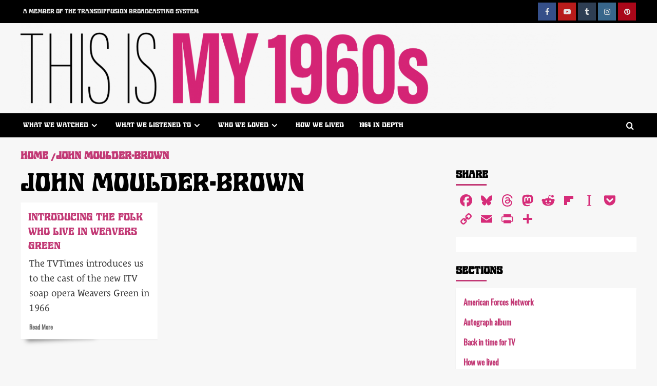

--- FILE ---
content_type: text/html; charset=UTF-8
request_url: https://my1960s.com/tag/john-moulder-brown/
body_size: 17301
content:
<!doctype html>
<html lang="en-GB">
<head>
<meta charset="UTF-8">
<meta name="viewport" content="width=device-width, initial-scale=1">
<link rel="profile" href="https://gmpg.org/xfn/11">
<meta name='robots' content='index, follow, max-image-preview:large, max-snippet:-1, max-video-preview:-1' />
<style>img:is([sizes="auto" i], [sizes^="auto," i]) { contain-intrinsic-size: 3000px 1500px }</style>
<link rel='preload' href='https://fonts.googleapis.com/css?family=Source%2BSans%2BPro%3A400%2C700%7CLato%3A400%2C700&#038;subset=latin&#038;display=swap' as='style' onload="this.onload=null;this.rel='stylesheet'" type='text/css' media='all' crossorigin='anonymous'>
<link rel='preconnect' href='https://fonts.googleapis.com' crossorigin='anonymous'>
<link rel='preconnect' href='https://fonts.gstatic.com' crossorigin='anonymous'>
<!-- This site is optimized with the Yoast SEO plugin v26.4 - https://yoast.com/wordpress/plugins/seo/ -->
<title>John Moulder-Brown Archives - THIS IS MY 1960s from Transdiffusion</title>
<link rel="canonical" href="https://my1960s.com/tag/john-moulder-brown/" />
<meta property="og:locale" content="en_GB" />
<meta property="og:type" content="article" />
<meta property="og:title" content="John Moulder-Brown Archives - THIS IS MY 1960s from Transdiffusion" />
<meta property="og:url" content="https://my1960s.com/tag/john-moulder-brown/" />
<meta property="og:site_name" content="THIS IS MY 1960s from Transdiffusion" />
<meta property="og:image" content="https://my1960s.com/wp-content/uploads/2023/03/fallback-this-is-my1960s.jpg" />
<meta property="og:image:width" content="1200" />
<meta property="og:image:height" content="675" />
<meta property="og:image:type" content="image/jpeg" />
<meta name="twitter:card" content="summary_large_image" />
<meta name="twitter:site" content="@transdiffusion" />
<script type="application/ld+json" class="yoast-schema-graph">{"@context":"https://schema.org","@graph":[{"@type":"CollectionPage","@id":"https://my1960s.com/tag/john-moulder-brown/","url":"https://my1960s.com/tag/john-moulder-brown/","name":"John Moulder-Brown Archives - THIS IS MY 1960s from Transdiffusion","isPartOf":{"@id":"https://my1960s.com/#website"},"primaryImageOfPage":{"@id":"https://my1960s.com/tag/john-moulder-brown/#primaryimage"},"image":{"@id":"https://my1960s.com/tag/john-moulder-brown/#primaryimage"},"thumbnailUrl":"https://my1960s.com/wp-content/uploads/2018/02/plug-weaversgreen.jpg","breadcrumb":{"@id":"https://my1960s.com/tag/john-moulder-brown/#breadcrumb"},"inLanguage":"en-GB"},{"@type":"ImageObject","inLanguage":"en-GB","@id":"https://my1960s.com/tag/john-moulder-brown/#primaryimage","url":"https://my1960s.com/wp-content/uploads/2018/02/plug-weaversgreen.jpg","contentUrl":"https://my1960s.com/wp-content/uploads/2018/02/plug-weaversgreen.jpg","width":1170,"height":614},{"@type":"BreadcrumbList","@id":"https://my1960s.com/tag/john-moulder-brown/#breadcrumb","itemListElement":[{"@type":"ListItem","position":1,"name":"Home","item":"https://my1960s.com/"},{"@type":"ListItem","position":2,"name":"John Moulder-Brown"}]},{"@type":"WebSite","@id":"https://my1960s.com/#website","url":"https://my1960s.com/","name":"THIS IS MY 1960s from Transdiffusion","description":"We grew up in the sixties and loved every minute of it!","publisher":{"@id":"https://my1960s.com/#organization"},"potentialAction":[{"@type":"SearchAction","target":{"@type":"EntryPoint","urlTemplate":"https://my1960s.com/?s={search_term_string}"},"query-input":{"@type":"PropertyValueSpecification","valueRequired":true,"valueName":"search_term_string"}}],"inLanguage":"en-GB"},{"@type":"Organization","@id":"https://my1960s.com/#organization","name":"Transdiffusion Broadcasting System","alternateName":"TBS","url":"https://my1960s.com/","logo":{"@type":"ImageObject","inLanguage":"en-GB","@id":"https://my1960s.com/#/schema/logo/image/","url":"https://i0.wp.com/my1960s.com/wp-content/uploads/2023/03/thisistransdiffusion.png?fit=512%2C512","contentUrl":"https://i0.wp.com/my1960s.com/wp-content/uploads/2023/03/thisistransdiffusion.png?fit=512%2C512","width":512,"height":512,"caption":"Transdiffusion Broadcasting System"},"image":{"@id":"https://my1960s.com/#/schema/logo/image/"},"sameAs":["https://www.facebook.com/transdiffusion","https://x.com/transdiffusion","https://www.instagram.com/transdiffusion/","https://www.pinterest.com/transdiffusion/","http://www.youtube.com/user/transdiffusion"]}]}</script>
<!-- / Yoast SEO plugin. -->
<link rel='dns-prefetch' href='//static.addtoany.com' />
<link rel='dns-prefetch' href='//fonts.googleapis.com' />
<link rel='preconnect' href='https://fonts.googleapis.com' />
<link rel='preconnect' href='https://fonts.gstatic.com' />
<link rel="alternate" type="application/rss+xml" title="THIS IS MY 1960s from Transdiffusion &raquo; Feed" href="https://my1960s.com/feed/" />
<link rel="alternate" type="application/rss+xml" title="THIS IS MY 1960s from Transdiffusion &raquo; Comments Feed" href="https://my1960s.com/comments/feed/" />
<link rel="alternate" type="application/rss+xml" title="THIS IS MY 1960s from Transdiffusion &raquo; John Moulder-Brown Tag Feed" href="https://my1960s.com/tag/john-moulder-brown/feed/" />
<!-- <link rel='stylesheet' id='wp-block-library-css' href='https://my1960s.com/wp-includes/css/dist/block-library/style.min.css?ver=6.8.3' type='text/css' media='all' /> -->
<link rel="stylesheet" type="text/css" href="//my1960s.com/wp-content/cache/wpfc-minified/d3ua6lq1/c4x5l.css" media="all"/>
<style id='wp-block-library-theme-inline-css' type='text/css'>
.wp-block-audio :where(figcaption){color:#555;font-size:13px;text-align:center}.is-dark-theme .wp-block-audio :where(figcaption){color:#ffffffa6}.wp-block-audio{margin:0 0 1em}.wp-block-code{border:1px solid #ccc;border-radius:4px;font-family:Menlo,Consolas,monaco,monospace;padding:.8em 1em}.wp-block-embed :where(figcaption){color:#555;font-size:13px;text-align:center}.is-dark-theme .wp-block-embed :where(figcaption){color:#ffffffa6}.wp-block-embed{margin:0 0 1em}.blocks-gallery-caption{color:#555;font-size:13px;text-align:center}.is-dark-theme .blocks-gallery-caption{color:#ffffffa6}:root :where(.wp-block-image figcaption){color:#555;font-size:13px;text-align:center}.is-dark-theme :root :where(.wp-block-image figcaption){color:#ffffffa6}.wp-block-image{margin:0 0 1em}.wp-block-pullquote{border-bottom:4px solid;border-top:4px solid;color:currentColor;margin-bottom:1.75em}.wp-block-pullquote cite,.wp-block-pullquote footer,.wp-block-pullquote__citation{color:currentColor;font-size:.8125em;font-style:normal;text-transform:uppercase}.wp-block-quote{border-left:.25em solid;margin:0 0 1.75em;padding-left:1em}.wp-block-quote cite,.wp-block-quote footer{color:currentColor;font-size:.8125em;font-style:normal;position:relative}.wp-block-quote:where(.has-text-align-right){border-left:none;border-right:.25em solid;padding-left:0;padding-right:1em}.wp-block-quote:where(.has-text-align-center){border:none;padding-left:0}.wp-block-quote.is-large,.wp-block-quote.is-style-large,.wp-block-quote:where(.is-style-plain){border:none}.wp-block-search .wp-block-search__label{font-weight:700}.wp-block-search__button{border:1px solid #ccc;padding:.375em .625em}:where(.wp-block-group.has-background){padding:1.25em 2.375em}.wp-block-separator.has-css-opacity{opacity:.4}.wp-block-separator{border:none;border-bottom:2px solid;margin-left:auto;margin-right:auto}.wp-block-separator.has-alpha-channel-opacity{opacity:1}.wp-block-separator:not(.is-style-wide):not(.is-style-dots){width:100px}.wp-block-separator.has-background:not(.is-style-dots){border-bottom:none;height:1px}.wp-block-separator.has-background:not(.is-style-wide):not(.is-style-dots){height:2px}.wp-block-table{margin:0 0 1em}.wp-block-table td,.wp-block-table th{word-break:normal}.wp-block-table :where(figcaption){color:#555;font-size:13px;text-align:center}.is-dark-theme .wp-block-table :where(figcaption){color:#ffffffa6}.wp-block-video :where(figcaption){color:#555;font-size:13px;text-align:center}.is-dark-theme .wp-block-video :where(figcaption){color:#ffffffa6}.wp-block-video{margin:0 0 1em}:root :where(.wp-block-template-part.has-background){margin-bottom:0;margin-top:0;padding:1.25em 2.375em}
</style>
<style id='global-styles-inline-css' type='text/css'>
:root{--wp--preset--aspect-ratio--square: 1;--wp--preset--aspect-ratio--4-3: 4/3;--wp--preset--aspect-ratio--3-4: 3/4;--wp--preset--aspect-ratio--3-2: 3/2;--wp--preset--aspect-ratio--2-3: 2/3;--wp--preset--aspect-ratio--16-9: 16/9;--wp--preset--aspect-ratio--9-16: 9/16;--wp--preset--color--black: #000000;--wp--preset--color--cyan-bluish-gray: #abb8c3;--wp--preset--color--white: #ffffff;--wp--preset--color--pale-pink: #f78da7;--wp--preset--color--vivid-red: #cf2e2e;--wp--preset--color--luminous-vivid-orange: #ff6900;--wp--preset--color--luminous-vivid-amber: #fcb900;--wp--preset--color--light-green-cyan: #7bdcb5;--wp--preset--color--vivid-green-cyan: #00d084;--wp--preset--color--pale-cyan-blue: #8ed1fc;--wp--preset--color--vivid-cyan-blue: #0693e3;--wp--preset--color--vivid-purple: #9b51e0;--wp--preset--gradient--vivid-cyan-blue-to-vivid-purple: linear-gradient(135deg,rgba(6,147,227,1) 0%,rgb(155,81,224) 100%);--wp--preset--gradient--light-green-cyan-to-vivid-green-cyan: linear-gradient(135deg,rgb(122,220,180) 0%,rgb(0,208,130) 100%);--wp--preset--gradient--luminous-vivid-amber-to-luminous-vivid-orange: linear-gradient(135deg,rgba(252,185,0,1) 0%,rgba(255,105,0,1) 100%);--wp--preset--gradient--luminous-vivid-orange-to-vivid-red: linear-gradient(135deg,rgba(255,105,0,1) 0%,rgb(207,46,46) 100%);--wp--preset--gradient--very-light-gray-to-cyan-bluish-gray: linear-gradient(135deg,rgb(238,238,238) 0%,rgb(169,184,195) 100%);--wp--preset--gradient--cool-to-warm-spectrum: linear-gradient(135deg,rgb(74,234,220) 0%,rgb(151,120,209) 20%,rgb(207,42,186) 40%,rgb(238,44,130) 60%,rgb(251,105,98) 80%,rgb(254,248,76) 100%);--wp--preset--gradient--blush-light-purple: linear-gradient(135deg,rgb(255,206,236) 0%,rgb(152,150,240) 100%);--wp--preset--gradient--blush-bordeaux: linear-gradient(135deg,rgb(254,205,165) 0%,rgb(254,45,45) 50%,rgb(107,0,62) 100%);--wp--preset--gradient--luminous-dusk: linear-gradient(135deg,rgb(255,203,112) 0%,rgb(199,81,192) 50%,rgb(65,88,208) 100%);--wp--preset--gradient--pale-ocean: linear-gradient(135deg,rgb(255,245,203) 0%,rgb(182,227,212) 50%,rgb(51,167,181) 100%);--wp--preset--gradient--electric-grass: linear-gradient(135deg,rgb(202,248,128) 0%,rgb(113,206,126) 100%);--wp--preset--gradient--midnight: linear-gradient(135deg,rgb(2,3,129) 0%,rgb(40,116,252) 100%);--wp--preset--font-size--small: 13px;--wp--preset--font-size--medium: 20px;--wp--preset--font-size--large: 36px;--wp--preset--font-size--x-large: 42px;--wp--preset--spacing--20: 0.44rem;--wp--preset--spacing--30: 0.67rem;--wp--preset--spacing--40: 1rem;--wp--preset--spacing--50: 1.5rem;--wp--preset--spacing--60: 2.25rem;--wp--preset--spacing--70: 3.38rem;--wp--preset--spacing--80: 5.06rem;--wp--preset--shadow--natural: 6px 6px 9px rgba(0, 0, 0, 0.2);--wp--preset--shadow--deep: 12px 12px 50px rgba(0, 0, 0, 0.4);--wp--preset--shadow--sharp: 6px 6px 0px rgba(0, 0, 0, 0.2);--wp--preset--shadow--outlined: 6px 6px 0px -3px rgba(255, 255, 255, 1), 6px 6px rgba(0, 0, 0, 1);--wp--preset--shadow--crisp: 6px 6px 0px rgba(0, 0, 0, 1);}:root { --wp--style--global--content-size: 740px;--wp--style--global--wide-size: 1200px; }:where(body) { margin: 0; }.wp-site-blocks > .alignleft { float: left; margin-right: 2em; }.wp-site-blocks > .alignright { float: right; margin-left: 2em; }.wp-site-blocks > .aligncenter { justify-content: center; margin-left: auto; margin-right: auto; }:where(.wp-site-blocks) > * { margin-block-start: 24px; margin-block-end: 0; }:where(.wp-site-blocks) > :first-child { margin-block-start: 0; }:where(.wp-site-blocks) > :last-child { margin-block-end: 0; }:root { --wp--style--block-gap: 24px; }:root :where(.is-layout-flow) > :first-child{margin-block-start: 0;}:root :where(.is-layout-flow) > :last-child{margin-block-end: 0;}:root :where(.is-layout-flow) > *{margin-block-start: 24px;margin-block-end: 0;}:root :where(.is-layout-constrained) > :first-child{margin-block-start: 0;}:root :where(.is-layout-constrained) > :last-child{margin-block-end: 0;}:root :where(.is-layout-constrained) > *{margin-block-start: 24px;margin-block-end: 0;}:root :where(.is-layout-flex){gap: 24px;}:root :where(.is-layout-grid){gap: 24px;}.is-layout-flow > .alignleft{float: left;margin-inline-start: 0;margin-inline-end: 2em;}.is-layout-flow > .alignright{float: right;margin-inline-start: 2em;margin-inline-end: 0;}.is-layout-flow > .aligncenter{margin-left: auto !important;margin-right: auto !important;}.is-layout-constrained > .alignleft{float: left;margin-inline-start: 0;margin-inline-end: 2em;}.is-layout-constrained > .alignright{float: right;margin-inline-start: 2em;margin-inline-end: 0;}.is-layout-constrained > .aligncenter{margin-left: auto !important;margin-right: auto !important;}.is-layout-constrained > :where(:not(.alignleft):not(.alignright):not(.alignfull)){max-width: var(--wp--style--global--content-size);margin-left: auto !important;margin-right: auto !important;}.is-layout-constrained > .alignwide{max-width: var(--wp--style--global--wide-size);}body .is-layout-flex{display: flex;}.is-layout-flex{flex-wrap: wrap;align-items: center;}.is-layout-flex > :is(*, div){margin: 0;}body .is-layout-grid{display: grid;}.is-layout-grid > :is(*, div){margin: 0;}body{padding-top: 0px;padding-right: 0px;padding-bottom: 0px;padding-left: 0px;}a:where(:not(.wp-element-button)){text-decoration: none;}:root :where(.wp-element-button, .wp-block-button__link){background-color: #32373c;border-width: 0;color: #fff;font-family: inherit;font-size: inherit;line-height: inherit;padding: calc(0.667em + 2px) calc(1.333em + 2px);text-decoration: none;}.has-black-color{color: var(--wp--preset--color--black) !important;}.has-cyan-bluish-gray-color{color: var(--wp--preset--color--cyan-bluish-gray) !important;}.has-white-color{color: var(--wp--preset--color--white) !important;}.has-pale-pink-color{color: var(--wp--preset--color--pale-pink) !important;}.has-vivid-red-color{color: var(--wp--preset--color--vivid-red) !important;}.has-luminous-vivid-orange-color{color: var(--wp--preset--color--luminous-vivid-orange) !important;}.has-luminous-vivid-amber-color{color: var(--wp--preset--color--luminous-vivid-amber) !important;}.has-light-green-cyan-color{color: var(--wp--preset--color--light-green-cyan) !important;}.has-vivid-green-cyan-color{color: var(--wp--preset--color--vivid-green-cyan) !important;}.has-pale-cyan-blue-color{color: var(--wp--preset--color--pale-cyan-blue) !important;}.has-vivid-cyan-blue-color{color: var(--wp--preset--color--vivid-cyan-blue) !important;}.has-vivid-purple-color{color: var(--wp--preset--color--vivid-purple) !important;}.has-black-background-color{background-color: var(--wp--preset--color--black) !important;}.has-cyan-bluish-gray-background-color{background-color: var(--wp--preset--color--cyan-bluish-gray) !important;}.has-white-background-color{background-color: var(--wp--preset--color--white) !important;}.has-pale-pink-background-color{background-color: var(--wp--preset--color--pale-pink) !important;}.has-vivid-red-background-color{background-color: var(--wp--preset--color--vivid-red) !important;}.has-luminous-vivid-orange-background-color{background-color: var(--wp--preset--color--luminous-vivid-orange) !important;}.has-luminous-vivid-amber-background-color{background-color: var(--wp--preset--color--luminous-vivid-amber) !important;}.has-light-green-cyan-background-color{background-color: var(--wp--preset--color--light-green-cyan) !important;}.has-vivid-green-cyan-background-color{background-color: var(--wp--preset--color--vivid-green-cyan) !important;}.has-pale-cyan-blue-background-color{background-color: var(--wp--preset--color--pale-cyan-blue) !important;}.has-vivid-cyan-blue-background-color{background-color: var(--wp--preset--color--vivid-cyan-blue) !important;}.has-vivid-purple-background-color{background-color: var(--wp--preset--color--vivid-purple) !important;}.has-black-border-color{border-color: var(--wp--preset--color--black) !important;}.has-cyan-bluish-gray-border-color{border-color: var(--wp--preset--color--cyan-bluish-gray) !important;}.has-white-border-color{border-color: var(--wp--preset--color--white) !important;}.has-pale-pink-border-color{border-color: var(--wp--preset--color--pale-pink) !important;}.has-vivid-red-border-color{border-color: var(--wp--preset--color--vivid-red) !important;}.has-luminous-vivid-orange-border-color{border-color: var(--wp--preset--color--luminous-vivid-orange) !important;}.has-luminous-vivid-amber-border-color{border-color: var(--wp--preset--color--luminous-vivid-amber) !important;}.has-light-green-cyan-border-color{border-color: var(--wp--preset--color--light-green-cyan) !important;}.has-vivid-green-cyan-border-color{border-color: var(--wp--preset--color--vivid-green-cyan) !important;}.has-pale-cyan-blue-border-color{border-color: var(--wp--preset--color--pale-cyan-blue) !important;}.has-vivid-cyan-blue-border-color{border-color: var(--wp--preset--color--vivid-cyan-blue) !important;}.has-vivid-purple-border-color{border-color: var(--wp--preset--color--vivid-purple) !important;}.has-vivid-cyan-blue-to-vivid-purple-gradient-background{background: var(--wp--preset--gradient--vivid-cyan-blue-to-vivid-purple) !important;}.has-light-green-cyan-to-vivid-green-cyan-gradient-background{background: var(--wp--preset--gradient--light-green-cyan-to-vivid-green-cyan) !important;}.has-luminous-vivid-amber-to-luminous-vivid-orange-gradient-background{background: var(--wp--preset--gradient--luminous-vivid-amber-to-luminous-vivid-orange) !important;}.has-luminous-vivid-orange-to-vivid-red-gradient-background{background: var(--wp--preset--gradient--luminous-vivid-orange-to-vivid-red) !important;}.has-very-light-gray-to-cyan-bluish-gray-gradient-background{background: var(--wp--preset--gradient--very-light-gray-to-cyan-bluish-gray) !important;}.has-cool-to-warm-spectrum-gradient-background{background: var(--wp--preset--gradient--cool-to-warm-spectrum) !important;}.has-blush-light-purple-gradient-background{background: var(--wp--preset--gradient--blush-light-purple) !important;}.has-blush-bordeaux-gradient-background{background: var(--wp--preset--gradient--blush-bordeaux) !important;}.has-luminous-dusk-gradient-background{background: var(--wp--preset--gradient--luminous-dusk) !important;}.has-pale-ocean-gradient-background{background: var(--wp--preset--gradient--pale-ocean) !important;}.has-electric-grass-gradient-background{background: var(--wp--preset--gradient--electric-grass) !important;}.has-midnight-gradient-background{background: var(--wp--preset--gradient--midnight) !important;}.has-small-font-size{font-size: var(--wp--preset--font-size--small) !important;}.has-medium-font-size{font-size: var(--wp--preset--font-size--medium) !important;}.has-large-font-size{font-size: var(--wp--preset--font-size--large) !important;}.has-x-large-font-size{font-size: var(--wp--preset--font-size--x-large) !important;}
:root :where(.wp-block-pullquote){font-size: 1.5em;line-height: 1.6;}
</style>
<!-- <link rel='stylesheet' id='wpa-css-css' href='https://my1960s.com/wp-content/plugins/honeypot/includes/css/wpa.css?ver=2.3.04' type='text/css' media='all' /> -->
<!-- <link rel='stylesheet' id='same-category-posts-css' href='https://my1960s.com/wp-content/plugins/same-category-posts/same-category-posts.css?ver=6.8.3' type='text/css' media='all' /> -->
<link rel="stylesheet" type="text/css" href="//my1960s.com/wp-content/cache/wpfc-minified/8adahptz/c4x5l.css" media="all"/>
<link rel='stylesheet' id='covernews-google-fonts-css' href='https://fonts.googleapis.com/css?family=Source%2BSans%2BPro%3A400%2C700%7CLato%3A400%2C700&#038;subset=latin&#038;display=swap' type='text/css' media='all' />
<!-- <link rel='stylesheet' id='covernews-icons-css' href='https://my1960s.com/wp-content/themes/covernews/assets/icons/style.css?ver=6.8.3' type='text/css' media='all' /> -->
<!-- <link rel='stylesheet' id='bootstrap-css' href='https://my1960s.com/wp-content/themes/covernews/assets/bootstrap/css/bootstrap.min.css?ver=6.8.3' type='text/css' media='all' /> -->
<!-- <link rel='stylesheet' id='covernews-style-css' href='https://my1960s.com/wp-content/themes/covernews/style.min.css?ver=5.5.5' type='text/css' media='all' /> -->
<!-- <link rel='stylesheet' id='dflip-style-css' href='https://my1960s.com/wp-content/plugins/3d-flipbook-dflip-lite/assets/css/dflip.min.css?ver=2.4.20' type='text/css' media='all' /> -->
<!-- <link rel='stylesheet' id='slb_core-css' href='https://my1960s.com/wp-content/plugins/simple-lightbox/client/css/app.css?ver=2.9.4' type='text/css' media='all' /> -->
<!-- <link rel='stylesheet' id='addtoany-css' href='https://my1960s.com/wp-content/plugins/add-to-any/addtoany.min.css?ver=1.16' type='text/css' media='all' /> -->
<link rel="stylesheet" type="text/css" href="//my1960s.com/wp-content/cache/wpfc-minified/6vol76fl/c4x5l.css" media="all"/>
<style id='addtoany-inline-css' type='text/css'>
@media screen and (max-width:1400px){
.a2a_floating_style.a2a_vertical_style{display:none;}
}
</style>
<script type="text/javascript" id="addtoany-core-js-before">
/* <![CDATA[ */
window.a2a_config=window.a2a_config||{};a2a_config.callbacks=[];a2a_config.overlays=[];a2a_config.templates={};a2a_localize = {
Share: "Share",
Save: "Save",
Subscribe: "Subscribe",
Email: "Email",
Bookmark: "Bookmark",
ShowAll: "Show All",
ShowLess: "Show less",
FindServices: "Find service(s)",
FindAnyServiceToAddTo: "Instantly find any service to add to",
PoweredBy: "Powered by",
ShareViaEmail: "Share via email",
SubscribeViaEmail: "Subscribe via email",
BookmarkInYourBrowser: "Bookmark in your browser",
BookmarkInstructions: "Press Ctrl+D or \u2318+D to bookmark this page",
AddToYourFavorites: "Add to your favourites",
SendFromWebOrProgram: "Send from any email address or email program",
EmailProgram: "Email program",
More: "More&#8230;",
ThanksForSharing: "Thanks for sharing!",
ThanksForFollowing: "Thanks for following!"
};
a2a_config.callbacks.push({ready: function(){var d=document;function a(){var c,e=d.createElement("div");e.innerHTML="<div class=\"a2a_kit a2a_kit_size_32 a2a_floating_style a2a_vertical_style\" data-a2a-scroll-show=\"800,200\" style=\"margin-left:-75px;top:125px;background-color:transparent;\"><a class=\"a2a_button_facebook\"><\/a><a class=\"a2a_button_bluesky\"><\/a><a class=\"a2a_button_threads\"><\/a><a class=\"a2a_button_mastodon\"><\/a><a class=\"a2a_button_reddit\"><\/a><a class=\"a2a_button_flipboard\"><\/a><a class=\"a2a_button_instapaper\"><\/a><a class=\"a2a_button_pocket\"><\/a><a class=\"a2a_button_copy_link\"><\/a><a class=\"a2a_button_email\"><\/a><a class=\"a2a_button_printfriendly\"><\/a><a class=\"a2a_dd addtoany_share_save addtoany_share\" href=\"https:\/\/www.addtoany.com\/share\"><\/a><\/div>";c=d.querySelector(".entry-content");if(c)c.appendChild(e.firstChild);a2a.init("page");}if("loading"!==d.readyState)a();else d.addEventListener("DOMContentLoaded",a,false);}});
a2a_config.callbacks.push({ready:function(){document.querySelectorAll(".a2a_s_undefined").forEach(function(emptyIcon){emptyIcon.parentElement.style.display="none";})}});
a2a_config.icon_color="transparent,#d62c79";
/* ]]> */
</script>
<script type="text/javascript" defer src="https://static.addtoany.com/menu/page.js" id="addtoany-core-js"></script>
<script src='//my1960s.com/wp-content/cache/wpfc-minified/kl36izeb/c4x5l.js' type="text/javascript"></script>
<!-- <script type="text/javascript" src="https://my1960s.com/wp-includes/js/jquery/jquery.min.js?ver=3.7.1" id="jquery-core-js"></script> -->
<!-- <script type="text/javascript" src="https://my1960s.com/wp-includes/js/jquery/jquery-migrate.min.js?ver=3.4.1" id="jquery-migrate-js"></script> -->
<!-- <script type="text/javascript" defer src="https://my1960s.com/wp-content/plugins/add-to-any/addtoany.min.js?ver=1.1" id="addtoany-jquery-js"></script> -->
<link rel="https://api.w.org/" href="https://my1960s.com/wp-json/" /><link rel="alternate" title="JSON" type="application/json" href="https://my1960s.com/wp-json/wp/v2/tags/305" /><link rel="EditURI" type="application/rsd+xml" title="RSD" href="https://my1960s.com/xmlrpc.php?rsd" />
<meta name="generator" content="WordPress 6.8.3" />
<style type="text/css">
.site-title,
.site-description {
position: absolute;
clip: rect(1px, 1px, 1px, 1px);
display: none;
}
.elementor-template-full-width .elementor-section.elementor-section-full_width > .elementor-container,
.elementor-template-full-width .elementor-section.elementor-section-boxed > .elementor-container{
max-width: 1200px;
}
@media (min-width: 1600px){
.elementor-template-full-width .elementor-section.elementor-section-full_width > .elementor-container,
.elementor-template-full-width .elementor-section.elementor-section-boxed > .elementor-container{
max-width: 1600px;
}
}
.align-content-left .elementor-section-stretched,
.align-content-right .elementor-section-stretched {
max-width: 100%;
left: 0 !important;
}
</style>
<link rel="icon" href="https://my1960s.com/wp-content/uploads/2021/07/cropped-my60-favicon-32x32.png" sizes="32x32" />
<link rel="icon" href="https://my1960s.com/wp-content/uploads/2021/07/cropped-my60-favicon-192x192.png" sizes="192x192" />
<link rel="apple-touch-icon" href="https://my1960s.com/wp-content/uploads/2021/07/cropped-my60-favicon-180x180.png" />
<meta name="msapplication-TileImage" content="https://my1960s.com/wp-content/uploads/2021/07/cropped-my60-favicon-270x270.png" />
<style type="text/css" id="wp-custom-css">
@import url("https://use.typekit.net/wod0tfa.css");
/* Global settings */
.entry-content {hyphens: none;}
.edit-link {display:none;}
.nav-previous {display:none;}
.nav-next {display:none;}
h1 {text-align:left !important;}
#csbwfs-st {display:none;}
.nav-links {display:none;}
.search-submit {background-color:#C23975 !important;}
#scroll-up {background-color:#C23975 !important;} 
p {font-family: lemonde-courrier, serif !important; font-size:14pt;}
.site-branding {width:83vw !important;}
.theChampSharingArrow, .theChampPullOut {display:none;}
.author-links {text-transform: uppercase;} 
.posts-date::before {content:"Published by us on" !important;}
.fa-clock::before {content:""}
.posts-author a {margin-left:10px;}
.source {text-align:right;font-family: oswald, sans-serif !important; font-weight: 700 !important;}
.source::before {content:"➽  ";}
.headline {font-family: ars-nova, serif !important; font-weight: 400; font-size:20pt; text-transform: uppercase;letter-spacing: 0.05em;}
.entry-content li {font-family: "lemonde-courrier", serif !important; font-size:14pt;}
/* Header area */
.masthead-banner {padding-top:0px; padding-bottom:3px;}
h1, h2, h3, h4, h5 {font-family: "ars-nova", serif !important; font-weight: 400; text-transform: uppercase;}
.top-masthead {background-color:black !important;}
#top-menu a {font-family: "ars-nova", serif !important; font-weight: 400 !important; text-transform: uppercase; margin-left:5px;font-size:9pt !important;}
nav#site-navigation {background-color:black !important; margin-top:-3px !important;}
#primary-menu a {font-family: "ars-nova", serif !important; font-weight: 400 !important; text-transform: uppercase; margin-left:5px;font-size:10pt !important;}
/* Force into house colours */ 
.primary-color {background-color:#C23975 !important;}
.header-after::after {background:#C23975 !important}
.widget-title span::after {background:#C23975 !important;}
.secondary-footer {background:#C23975 !important;}
.figure-categories .cat-links a.covernews-categories {background:#C23975 !important;}
h3.related-title::before {background:#C23975 !important;}
/* Front page */  
.fp-cat {font-size:40pt !important;}
.fp-cat a {text-decoration:none !important; color:#C23975 !important;}
.fp-cat::before {content:"⏺ ";}
.header-after {font-size:30pt !important;}
.figure-categories {display:none;}
.posts-slider {margin-top:25px;}
.posts-carousel {margin-top:25px;}
.textwidget {padding-top:50px !important; padding-bottom:10px;}
.textwidget a {font-family: "ars-nova", serif !important;}
.exclusive-posts {font-family: "ars-nova", serif !important;}
.slide-title a {font-family: "ars-nova", serif !important;}
.post-description {font-family: oswald, sans-serif !important; margin-left:2px;}
/* Category pages */
.article-title a {font-family: "ars-nova", serif !important;}
.spotlight-post::before {z-index: -1; position: absolute; content: ""; bottom: 15px; left: 10px; width: 50%; top: 80%; max-width:300px; background: #777; -webkit-box-shadow: 0 15px 10px #777; -moz-box-shadow: 0 15px 10px #777; box-shadow: 0 15px 10px #777; -webkit-transform: rotate(-3deg); -moz-transform: rotate(-3deg); -o-transform: rotate(-3deg); -ms-transform: rotate(-3deg); transform: rotate(-3deg);}
h1.page-title {font-family: "ars-nova", serif !important; font-weight: 400 !important; font-size:75pt;}
/* Content pages */
h1.entry-title {font-family: "ars-nova", serif !important; font-weight: 400 !important; font-size: 4vw !important; line-height:0.9; padding-top:30px;}
h1.entry-title {padding-bottom:30px !important; padding-left:20px;}
.post-excerpt p {font-style: normal !important; font-family: oswald, sans-serif !important; text-align:left;padding-top:20px; margin-bottom: 20px !important; padding-left:30px;}
.gallery .gallery-caption {position: relative !important; background-color:white; color:black; font-family: oswald, sans-serif !important; margin-left:-5px; font-size:11pt !important;}
.gallery-caption {padding-bottom:50px !important;}
.wp-caption-text {font-family: oswald, sans-serif !important; font-size:11pt;text-align:left;padding-left:15px;color:black;}
.entry-content {text-align:justify;}
.tags-links {display:none;}
.grid-item-metadata {display:none;}
.alignright {padding-top:8px;}
.entry-content {padding-top:0px; margin-top:0px;}
.sharedaddy {display:none;}
.posts-date {font-family: oswald, sans-serif !important;}
.author-links {margin-left:30px; margin-top:200px;} 
.rt-reading-time {font-family: "ars-nova", serif !important; font-weight: 400 !important;padding-bottom:20px; padding-top:20px;text-transform:uppercase; background-color:#C23975; padding-right:30px;margin-bottom:40px; margin-left:-15px !important; margin-right:-15px; color:#fff;text-align:right;}
.ctaText, .postTitle {font-family: "ars-nova", serif !important; font-weight: 400 !important; text-decoration:none !important;}
[class^='u'] {margin-bottom:40px;margin-top:40px;}
.tbsauthor {background-color:#efefef;padding:25px; border-bottom: 5px solid #C23975;margin-bottom:20px;}
.m-a-box-container {border-bottom: 5px solid #C23975 !important;}
hr.commentary {
overflow: visible; /* For IE */
padding: 0;
border: none;
border-top: 5px dotted #C23975;
color: #C23975;
background-color: white;
margin-bottom:50px;
} 
.m-a-box-headline {padding-top:50px;}
p > a {font-family: "lemonde-courrier", serif !important; font-weight: 700 !important; text-decoration:none !important; color:#C23975 !important;}
/* Content pages */
.header-after {font-size:10pt !important;}
.rsswidget {font-family: "ars-nova", serif !important; font-weight: 400 !important;}
.tdih {border:none; padding:0; margin:0;}
.tdih_event_type {font-family: "ars-nova", serif !important; font-weight: 400 !important; text-transform:uppercase;}
blockquote {font-size:14pt; font-weight:bold;width:90%;margin-left:5%}
blockquote::before {font-size:40pt !important; font-family: "ars-nova", serif !important; font-style: normal;}
blockquote p {font-family: "ars-nova", serif !important; font-style: normal; text-align: justify; text-align-last: center; line-height:1.3em;}
.same-category-post-current {padding-left:10%;}
/* Archive pages */ 
.archive-description {padding-bottom:20px;margin-bottom:20px;}
/* Pad out images */
.aligncenter {padding-top:50px; padding-bottom:30px;}
/* Media */
.jp-carousel-titleanddesc-title {display:none;}
[id^='mep_'] {border-bottom: 5px solid #C23975; margin-top:40px; margin-bottom:8px;}
iframe {margin-top:40px; margin-bottom:30px; width:100%;}
.gallery-size-full {padding-top:40px !important;padding-bottom:40px !important;}
.tiled-gallery {padding-top:40px !important;padding-bottom:40px !important;}
.tiled-gallery-item .tiled-gallery-caption { overflow: overlay; text-overflow: inherit; white-space: normal; text-indent: 0; padding-left: 20px; padding-right:20px; width:90%; text-align:center;}
.custom-html-widget iframe {margin-top:-50px !important;}
.widget_media_image {width:325px;}
/* Links */
.article-title a:link {color: #C23975 !important;}
.article-title a:visited {color: #BC3A3A !important;}
.article-title a:hover {color: #000 !important; text-decoration:none;}
.article-title a:active {color: #C23975 !important;}
.em-post-navigation {font-family: lemonde-courrier, serif !important;}
.nav-previous a:link {font-family: lemonde-courrier, serif !important;color: #C23975 !important;}
.nav-previous a:visited {color: #BC3A3A !important;}
.nav-previous a:hover {color: #000 !important; text-decoration:none;}
.nav-previous a:active {color: #C23975 !important;}
.nav-next a:link {font-family: lemonde-courrier, serif !important;color: #C23975 !important;}
.nav-next a:visited {color: #BC3A3A !important;}
.nav-next a:hover {color: #000 !important; text-decoration:none;}
.nav-next a:active {color: #C23975 !important;}
.fp-cat a:link {color: #C23975 !important;}
.fp-cat a:visited {color: #BC3A3A !important;}
.fp-cat a:hover {color: #000 !important;}
.fp-cat a:active {color: #C23975 !important;}
.article-title a:link {color: #C23975 !important;}
.article-title a:visited {color: #BC3A3A !important;}
.article-title a:hover {color: #000 !important; text-decoration:none;}
.article-title a:active {color: #C23975 !important;} 
.textwidget a:link {color: #C23975 !important;}
.textwidget a:visited {color: #BC3A3A !important;}
.textwidget a:hover {color: #000 !important;}
.textwidget a:active {color: #C23975 !important;}
a:link.rsswidget {color: #C23975 !important;}
a:visited.rsswidget {color: #BC3A3A !important;}
a:hover.rsswidget {color: #fff !important; text-decoration:none;}
a:active.rsswidget {color: #C23975 !important;}
.tagcloud a:link {text-decoration:none; font-family: oswald, sans-serif;}
.tagcloud a:visited {text-decoration:none; font-family: oswald, sans-serif;}
.tagcloud a:hover {text-decoration:none; font-family: oswald, sans-serif;}
.tagcloud a:active {text-decoration:none; font-family: oswald, sans-serif;}
.breadcrumbs a:link {color: #C23975 !important;font-family: "ars-nova", serif !important;}
.breadcrumbs a:visited {color: #BC3A3A !important;font-family: "ars-nova", serif !important;}
.breadcrumbs a:hover {color: #000 !important;font-family: "ars-nova", serif !important;}
.breadcrumbs a:active {font-family: "ars-nova", serif !important;}
.posts-author a:link {color: #C23975 !important; font-family: oswald, sans-serif;}
.posts-author a:visited {color: #BC3A3A !important; font-family: oswald, sans-serif;}
.posts-author a:hover {color: #000 !important;text-decoration:none;font-family: oswald, sans-serif;}
.posts-author a:active {color: #C23975 !important; font-family: oswald, sans-serif;}
a:link.post-title {color: #C23975 !important;}
a:visited.post-title {color: #BC3A3A !important;}
a:hover.post-title {color: #fff !important; text-decoration:none;}
a:active.post-title {color: #C23975 !important;}
#menu-main a:link {color: #C23975 !important; font-family: oswald, sans-serif;}
#menu-main a:visited {color: #BC3A3A !important; font-family: oswald, sans-serif;}
#menu-main a:hover {color: #000 !important;text-decoration:none;}
#menu-main a:active {color: #C23975 !important; font-family: oswald, sans-serif;}
#top-menu a {font-family: oswald, sans-serif; font-size:20px; font-weight:bold;}
#primary-menu a {font-family: oswald, sans-serif; font-size:20px; font-weight:bold;}
#menu-top-menu a:link {color: #C23975 !important; font-family: oswald, sans-serif; font-size:15px; font-weight:bold;}
#menu-top-menu a:link::before {content:"• ";}
#menu-top-menu a:visited {color: #BC3A3A !important; font-family: oswald, sans-serif; font-size:15px; font-weight:bold;}
#menu-top-menu a:hover {color: #000 !important;text-decoration:none; font-family: oswald, sans-serif; font-size:15px; font-weight:bold;}
#menu-top-menu a:active {color: #C23975 !important; font-family: oswald, sans-serif; font-size:15px; font-weight:bold;}
#menu-we-love a:link {color: #C23975 !important;}
#menu-we-love a:visited {color: #BC3A3A !important;}
#menu-we-love a:hover {color: #000 !important;text-decoration:none;}
#menu-we-love a:active {color: #C23975 !important;}
ul a:link {color: #C23975 !important; font-family: oswald, sans-serif; font-size:15px; font-weight:bold;}
ul a:visited {color: #BC3A3A !important; font-family: oswald, sans-serif; font-size:15px; font-weight:bold;}
ul a:hover {color: #000 !important; text-decoration:none; font-family: oswald, sans-serif; font-size:15px; font-weight:bold;}
ul a:active {color: #C23975 !important; font-family: oswald, sans-serif; font-size:15px; font-weight:bold;}
.menu a:link {color: #fff !important; font-family: oswald, sans-serif; font-size:15px; font-weight:bold;}
.menu a:visited {color: #fff !important; font-family: oswald, sans-serif; font-size:15px; font-weight:bold;}
.menu a:hover {color: #BC3A3A !important;text-decoration:none; font-family: oswald, sans-serif; font-size:15px; font-weight:bold;}
.menu a:active {color: #C23975 !important; font-family: oswald, sans-serif; font-size:15px; font-weight:bold;}
.sub-menu a:link {color: #fff !important;}
.sub-menu a:visited {color: #fff !important;}
.sub-menu a:hover {color: #BC3A3A !important;text-decoration:none;}
.sub-menu a:active {color: #C23975 !important;}
li.same-category-post-item a:hover {color: #000 !important; text-decoration:none; font-family: oswald, sans-serif; font-size:15px; font-weight:bold;}
.same-category-post-item a:link::before {content:"• ";}
#menu-main-menu a:link {color: #C23975 !important;}
#menu-main-menu a:visited {color: #6c7c2a !important;}
#menu-main-menu a:hover {color: #000 !important; text-decoration:none;}
#menu-main-menu a:active {color: #C23975 !important;}
ul.sub-menu {padding-top:0 !important;}
/* Video */
.fluid-width-video-wrapper {overflow: none;margin-bottom:80px;}
.fluid-width-video-wrapper::after {content:"";clear:both;}
/* Meow Galleries */
.mgl-caption p {font-family: oswald, sans-serif !important; font-size:11pt !important;text-align:left;padding-left:15px;}
.mgl-caption p::before {content:"▲ " !important; color:#FF4201 !important;}
.mgl-root {padding-top:35px;padding-bottom:35px;}
/* Tidying up */ 
.primary-footer h2 {color:white;} 
.m-a-box {padding-bottom:40px;}
.m-a-box-header-title {text-transform:uppercase;}
.m-a-box-name-url {text-transform:uppercase !important;}
.addtoany_content_bottom {padding-left:30px;}
.textwidget h1 > a {text-decoration: none !important;}
.rt-reading-time {margin-bottom:75px;} 
.firstpara {font-size:larger;margin-bottom:25px;}
.wp-caption-text::before {content:"▲ " !important; color:#C23975 !important;}
.rssSummary {font-family: oswald, sans-serif; font-size:smaller;}
#submit {font-family: oswald, sans-serif; font-size:smaller; background-color:#C23975; text-transform:uppercase;}
.widget-area {margin-bottom:38px;}
.byline {text-align:center !important; margin-bottom:35px;}
h5 {margin-top:30px;}
.post-thumbnail {padding-bottom:35px;}
.widget_media_image {padding-bottom:20px;}
.breadcrumb-trail a {font-size:15pt !important;}
h3.article-title {font-size:15pt !important;}
.promotionspace {padding-bottom:25px;}
h3.related-title {font-size:15pt !important; margin-bottom:none !important;}
h2.widget-title span {font-size:15pt !important;}
address {padding-left:3px; font-size: 12pt; text-align:left;margin-bottom:0px;font-style: normal;}
a.tbs-tele {padding-left:3px; font-size: 12pt !important; text-align:left;margin-bottom:0px;font-style: normal;text-decoration:none !important;}
p.tbs-issn {padding-left:3px; font-size: 12pt; text-align:left;margin-bottom:0px;font-style: normal;} 
/* On mobile */
@media screen and (max-width: 699px) {
.wp-caption-text {line-height:1.3 !important;}
.byline::after {content:"" !important;}
.alignleft {display:block; margin-left: 10% !important; margin-right: 12%;}
.entry-content {text-align:left; font-size:13pt; line-height:1.4;}
abbr[title]:hover::after {content: ' [' attr(title) ']'; font-style: italic;}
dfn[title]:hover::after {content: ' [' attr(title) '] '; font-style: italic;}
.mgl-justified-container {margin-left:0px !important;margin-bottom:35px;}
#aside-pullquote {display:none;}
}
/* Tidy post meta */
.author-links {text-transform:uppercase;}
.posts-date::before {content:"Published on" !important;}
.posts-author::after {content:" ／";padding-left:5px;}
.posts-author::before {content:"Source:";font-family:oswald, sans-serif;}
.aft-comment-count {display:none !important;}
.posts-date::after {content:" ";}
.fa-user-circle {display:none;}
.fa-clock {display:none;}
/* Pullquotes */
#aside-pullquote {width:33.3%;float:right;padding:20px;margin-top:10px;margin-left:50px;margin-bottom:10px; background: url(https://my1960s.com/wp-content/uploads/2024/10/pullquote-marks.png) top left no-repeat;}
.p-pullquote {font-family: lemonde-courrier, serif;color:black;font-size:14pt;text-align:right;line-height:1.1;margin-top:15px;font-weight:bold;}
/* Editorial notes */
.ed {font-style:italic;opacity: 0.5;letter-spacing: -1px;}
.syndication {font-family: oswald, sans-serif !important; font-size:11pt;text-align:right;color:black;padding-bottom:20px;}
.contentnote {font-family: oswald, sans-serif !important; font-size:11pt;text-align:right;color:black;font-weight:bold;}
.contentnote::before {content:"ⓘ  ";}		</style>
</head>
<body class="archive tag tag-john-moulder-brown tag-305 wp-custom-logo wp-embed-responsive wp-theme-covernews hfeed default-content-layout archive-layout-grid default aft-container-default aft-main-banner-slider-editors-picks-trending header-image-default align-content-left aft-and">
<div id="page" class="site">
<a class="skip-link screen-reader-text" href="#content">Skip to content</a>
<div class="header-layout-1">
<div class="top-masthead">
<div class="container">
<div class="row">
<div class="col-xs-12 col-sm-12 col-md-8 device-center">
<div class="top-navigation"><ul id="top-menu" class="menu"><li id="menu-item-935" class="menu-item menu-item-type-custom menu-item-object-custom menu-item-935"><a href="https://www.transdiffusion.org/">A MEMBER OF THE TRANSDIFFUSION BROADCASTING SYSTEM</a></li>
</ul></div>            </div>
<div class="col-xs-12 col-sm-12 col-md-4 pull-right">
<div class="social-navigation"><ul id="social-menu" class="menu"><li id="menu-item-938" class="menu-item menu-item-type-custom menu-item-object-custom menu-item-938"><a href="https://www.facebook.com/transdiffusion"><span class="screen-reader-text">Facebook</span></a></li>
<li id="menu-item-939" class="menu-item menu-item-type-custom menu-item-object-custom menu-item-939"><a href="https://www.youtube.com/user/transdiffusion"><span class="screen-reader-text">YouTube</span></a></li>
<li id="menu-item-1058" class="menu-item menu-item-type-custom menu-item-object-custom menu-item-1058"><a href="https://transdiffusion.tumblr.com"><span class="screen-reader-text">Tumblr</span></a></li>
<li id="menu-item-2181" class="menu-item menu-item-type-custom menu-item-object-custom menu-item-2181"><a href="https://www.instagram.com/transdiffusion/"><span class="screen-reader-text">Instagram</span></a></li>
<li id="menu-item-2180" class="menu-item menu-item-type-custom menu-item-object-custom menu-item-2180"><a href="https://www.pinterest.com/transdiffusion/"><span class="screen-reader-text">Pinterest</span></a></li>
</ul></div>            </div>
</div>
</div>
</div> <!--    Topbar Ends-->
<header id="masthead" class="site-header">
<div class="masthead-banner " >
<div class="container">
<div class="row">
<div class="col-md-4">
<div class="site-branding">
<a href="https://my1960s.com/" class="custom-logo-link" rel="home"><img width="1600" height="268" src="https://my1960s.com/wp-content/uploads/2023/03/this-is-my1960s.png" class="custom-logo" alt="THIS IS MY 1960s from Transdiffusion" decoding="async" fetchpriority="high" srcset="https://my1960s.com/wp-content/uploads/2023/03/this-is-my1960s.png 1600w, https://my1960s.com/wp-content/uploads/2023/03/this-is-my1960s-300x50.png 300w, https://my1960s.com/wp-content/uploads/2023/03/this-is-my1960s-1170x196.png 1170w, https://my1960s.com/wp-content/uploads/2023/03/this-is-my1960s-768x129.png 768w, https://my1960s.com/wp-content/uploads/2023/03/this-is-my1960s-1536x257.png 1536w, https://my1960s.com/wp-content/uploads/2023/03/this-is-my1960s-1024x172.png 1024w, https://my1960s.com/wp-content/uploads/2023/03/this-is-my1960s-720x121.png 720w, https://my1960s.com/wp-content/uploads/2023/03/this-is-my1960s-675x113.png 675w" sizes="(max-width: 1600px) 100vw, 1600px" loading="lazy" /></a>                <p class="site-title font-family-1">
<a href="https://my1960s.com/" rel="home">THIS IS MY 1960s from Transdiffusion</a>
</p>
<p class="site-description">We grew up in the sixties and loved every minute of it!</p>
</div>
</div>
<div class="col-md-8">
</div>
</div>
</div>
</div>
<nav id="site-navigation" class="main-navigation">
<div class="container">
<div class="row">
<div class="kol-12">
<div class="navigation-container">
<div class="main-navigation-container-items-wrapper">
<span class="toggle-menu">
<a
href="#"
class="aft-void-menu"
role="button"
aria-label="Toggle Primary Menu"
aria-controls="primary-menu" aria-expanded="false">
<span class="screen-reader-text">Primary Menu</span>
<i class="ham"></i>
</a>
</span>
<span class="af-mobile-site-title-wrap">
<a href="https://my1960s.com/" class="custom-logo-link" rel="home"><img width="1600" height="268" src="https://my1960s.com/wp-content/uploads/2023/03/this-is-my1960s.png" class="custom-logo" alt="THIS IS MY 1960s from Transdiffusion" decoding="async" srcset="https://my1960s.com/wp-content/uploads/2023/03/this-is-my1960s.png 1600w, https://my1960s.com/wp-content/uploads/2023/03/this-is-my1960s-300x50.png 300w, https://my1960s.com/wp-content/uploads/2023/03/this-is-my1960s-1170x196.png 1170w, https://my1960s.com/wp-content/uploads/2023/03/this-is-my1960s-768x129.png 768w, https://my1960s.com/wp-content/uploads/2023/03/this-is-my1960s-1536x257.png 1536w, https://my1960s.com/wp-content/uploads/2023/03/this-is-my1960s-1024x172.png 1024w, https://my1960s.com/wp-content/uploads/2023/03/this-is-my1960s-720x121.png 720w, https://my1960s.com/wp-content/uploads/2023/03/this-is-my1960s-675x113.png 675w" sizes="(max-width: 1600px) 100vw, 1600px" loading="lazy" /></a>                  <p class="site-title font-family-1">
<a href="https://my1960s.com/" rel="home">THIS IS MY 1960s from Transdiffusion</a>
</p>
</span>
<div class="menu main-menu"><ul id="primary-menu" class="menu"><li id="menu-item-51" class="menu-item menu-item-type-taxonomy menu-item-object-category menu-item-has-children menu-item-51"><a href="https://my1960s.com/category/tv-and-film/">What we watched</a>
<ul class="sub-menu">
<li id="menu-item-965" class="menu-item menu-item-type-taxonomy menu-item-object-category menu-item-965"><a href="https://my1960s.com/category/lanning/">Lanning at Large</a></li>
<li id="menu-item-1519" class="menu-item menu-item-type-taxonomy menu-item-object-category menu-item-1519"><a href="https://my1960s.com/category/tv-and-film/back-in-time-for-tv/">Back in time for TV</a></li>
</ul>
</li>
<li id="menu-item-50" class="menu-item menu-item-type-taxonomy menu-item-object-category menu-item-has-children menu-item-50"><a href="https://my1960s.com/category/music-and-radio/">What we listened to</a>
<ul class="sub-menu">
<li id="menu-item-603" class="menu-item menu-item-type-taxonomy menu-item-object-category menu-item-603"><a href="https://my1960s.com/category/music-and-radio/lucky-stars/">Thank Your Lucky Stars</a></li>
</ul>
</li>
<li id="menu-item-52" class="menu-item menu-item-type-taxonomy menu-item-object-category menu-item-has-children menu-item-52"><a href="https://my1960s.com/category/people/">Who we loved</a>
<ul class="sub-menu">
<li id="menu-item-604" class="menu-item menu-item-type-taxonomy menu-item-object-category menu-item-604"><a href="https://my1960s.com/category/people/album/">Autograph album</a></li>
</ul>
</li>
<li id="menu-item-45" class="menu-item menu-item-type-taxonomy menu-item-object-category menu-item-45"><a href="https://my1960s.com/category/life/">How we lived</a></li>
<li id="menu-item-2143" class="menu-item menu-item-type-custom menu-item-object-custom menu-item-2143"><a href="http://zenith.televault.rocks/">1964 in depth</a></li>
</ul></div>              </div>
<div class="cart-search">
<div class="af-search-wrap">
<div class="search-overlay">
<a href="#" title="Search" class="search-icon">
<i class="fa fa-search"></i>
</a>
<div class="af-search-form">
<form role="search" method="get" class="search-form" action="https://my1960s.com/">
<label>
<span class="screen-reader-text">Search for:</span>
<input type="search" class="search-field" placeholder="Search &hellip;" value="" name="s" />
</label>
<input type="submit" class="search-submit" value="Search" />
</form>                    </div>
</div>
</div>
</div>
</div>
</div>
</div>
</div>
</nav>
</header>
</div>
<div id="content" class="container">
<div class="em-breadcrumbs font-family-1 covernews-breadcrumbs">
<div class="row">
<div role="navigation" aria-label="Breadcrumbs" class="breadcrumb-trail breadcrumbs" itemprop="breadcrumb"><ul class="trail-items" itemscope itemtype="http://schema.org/BreadcrumbList"><meta name="numberOfItems" content="2" /><meta name="itemListOrder" content="Ascending" /><li itemprop="itemListElement" itemscope itemtype="http://schema.org/ListItem" class="trail-item trail-begin"><a href="https://my1960s.com/" rel="home" itemprop="item"><span itemprop="name">Home</span></a><meta itemprop="position" content="1" /></li><li itemprop="itemListElement" itemscope itemtype="http://schema.org/ListItem" class="trail-item trail-end"><a href="https://my1960s.com/tag/john-moulder-brown/" itemprop="item"><span itemprop="name">John Moulder-Brown</span></a><meta itemprop="position" content="2" /></li></ul></div>            </div>
</div>
<div class="section-block-upper row">
<div id="primary" class="content-area">
<main id="main" class="site-main aft-archive-post">
<header class="header-title-wrapper1">
<h1 class="page-title">John Moulder-Brown</h1>                            </header><!-- .header-title-wrapper -->
<div class="row">
<div id="aft-inner-row">
<article id="post-1021" class="col-lg-4 col-sm-4 col-md-4 latest-posts-grid post-1021 post type-post status-publish format-standard has-post-thumbnail hentry category-tv-and-film tag-anglia-television tag-betty-paul tag-eric-flynn tag-georgina-ward tag-gerald-young tag-grant-taylor tag-john-glyn-jones tag-john-moulder-brown tag-marjie-lawrence tag-maurice-kaufmann tag-megs-jenkins tag-peter-lambda tag-richard-coleman tag-soap-opera tag-susan-field tag-vanessa-forsyth tag-weavers-green"                 data-mh="archive-layout-grid">
<div class="align-items-center has-post-image">
<div class="spotlight-post">
<figure class="categorised-article inside-img">
<div class="categorised-article-wrapper">
<div class="data-bg-hover data-bg-categorised read-bg-img">
<a href="https://my1960s.com/tv-and-film/introducing-the-folk-who-live-in-weavers-green/"
aria-label="Introducing the folk who live in Weavers Green">
<img width="300" height="157" src="https://my1960s.com/wp-content/uploads/2018/02/plug-weaversgreen-300x157.jpg" class="attachment-medium size-medium wp-post-image" alt="plug-weaversgreen" decoding="async" srcset="https://my1960s.com/wp-content/uploads/2018/02/plug-weaversgreen-300x157.jpg 300w, https://my1960s.com/wp-content/uploads/2018/02/plug-weaversgreen-768x403.jpg 768w, https://my1960s.com/wp-content/uploads/2018/02/plug-weaversgreen.jpg 1170w, https://my1960s.com/wp-content/uploads/2018/02/plug-weaversgreen-370x194.jpg 370w" sizes="(max-width: 300px) 100vw, 300px" loading="lazy" />          </a>
</div>
<div class="figure-categories figure-categories-bg">
<ul class="cat-links"><li class="meta-category">
<a class="covernews-categories category-color-1"
href="https://my1960s.com/category/tv-and-film/" 
aria-label="View all posts in What we watched"> 
What we watched
</a>
</li></ul>        </div>
</div>
</figure>
<figcaption>
<h3 class="article-title article-title-1">
<a href="https://my1960s.com/tv-and-film/introducing-the-folk-who-live-in-weavers-green/">
Introducing the folk who live in Weavers Green        </a>
</h3>
<div class="grid-item-metadata">
<span class="author-links">
<span class="item-metadata posts-author">
<i class="far fa-user-circle"></i>
<a href="https://my1960s.com/author/peterandbetty/">
Peter and Betty Lambda                </a>
</span>
<span class="item-metadata posts-date">
<i class="far fa-clock"></i>
<a href="https://my1960s.com/2018/02/">
16 February 2018          </a>
</span>
<span class="aft-comment-count">
<a href="https://my1960s.com/tv-and-film/introducing-the-folk-who-live-in-weavers-green/">
<i class="far fa-comment"></i>
<span class="aft-show-hover">
4              </span>
</a>
</span>
</span>
</div>
<div class="full-item-discription">
<div class="post-description">
<p>The TVTimes introduces us to the cast of the new ITV soap opera Weavers Green in 1966</p>
<div class="aft-readmore-wrapper">
<a href="https://my1960s.com/tv-and-film/introducing-the-folk-who-live-in-weavers-green/" class="aft-readmore" aria-label="Read more about Introducing the folk who live in Weavers Green">Read More<span class="screen-reader-text">Read more about Introducing the folk who live in Weavers Green</span></a>
</div>
</div>
</div>
</figcaption>
</div>
</div>        </article>
</div>
<div class="col col-ten">
<div class="covernews-pagination">
</div>
</div>
</div>
</main><!-- #main -->
</div><!-- #primary -->
<aside id="secondary" class="widget-area ">
<div id="a2a_share_save_widget-2" class="widget covernews-widget widget_a2a_share_save_widget"><h2 class="widget-title widget-title-1"><span>Share</span></h2><div class="a2a_kit a2a_kit_size_32 addtoany_list"><a class="a2a_button_facebook" href="https://www.addtoany.com/add_to/facebook?linkurl=https%3A%2F%2Fmy1960s.com%2Ftag%2Fjohn-moulder-brown%2F&amp;linkname=John%20Moulder-Brown%20Archives%20-%20THIS%20IS%20MY%201960s%20from%20Transdiffusion" title="Facebook" rel="nofollow noopener" target="_blank"></a><a class="a2a_button_bluesky" href="https://www.addtoany.com/add_to/bluesky?linkurl=https%3A%2F%2Fmy1960s.com%2Ftag%2Fjohn-moulder-brown%2F&amp;linkname=John%20Moulder-Brown%20Archives%20-%20THIS%20IS%20MY%201960s%20from%20Transdiffusion" title="Bluesky" rel="nofollow noopener" target="_blank"></a><a class="a2a_button_threads" href="https://www.addtoany.com/add_to/threads?linkurl=https%3A%2F%2Fmy1960s.com%2Ftag%2Fjohn-moulder-brown%2F&amp;linkname=John%20Moulder-Brown%20Archives%20-%20THIS%20IS%20MY%201960s%20from%20Transdiffusion" title="Threads" rel="nofollow noopener" target="_blank"></a><a class="a2a_button_mastodon" href="https://www.addtoany.com/add_to/mastodon?linkurl=https%3A%2F%2Fmy1960s.com%2Ftag%2Fjohn-moulder-brown%2F&amp;linkname=John%20Moulder-Brown%20Archives%20-%20THIS%20IS%20MY%201960s%20from%20Transdiffusion" title="Mastodon" rel="nofollow noopener" target="_blank"></a><a class="a2a_button_reddit" href="https://www.addtoany.com/add_to/reddit?linkurl=https%3A%2F%2Fmy1960s.com%2Ftag%2Fjohn-moulder-brown%2F&amp;linkname=John%20Moulder-Brown%20Archives%20-%20THIS%20IS%20MY%201960s%20from%20Transdiffusion" title="Reddit" rel="nofollow noopener" target="_blank"></a><a class="a2a_button_flipboard" href="https://www.addtoany.com/add_to/flipboard?linkurl=https%3A%2F%2Fmy1960s.com%2Ftag%2Fjohn-moulder-brown%2F&amp;linkname=John%20Moulder-Brown%20Archives%20-%20THIS%20IS%20MY%201960s%20from%20Transdiffusion" title="Flipboard" rel="nofollow noopener" target="_blank"></a><a class="a2a_button_instapaper" href="https://www.addtoany.com/add_to/instapaper?linkurl=https%3A%2F%2Fmy1960s.com%2Ftag%2Fjohn-moulder-brown%2F&amp;linkname=John%20Moulder-Brown%20Archives%20-%20THIS%20IS%20MY%201960s%20from%20Transdiffusion" title="Instapaper" rel="nofollow noopener" target="_blank"></a><a class="a2a_button_pocket" href="https://www.addtoany.com/add_to/pocket?linkurl=https%3A%2F%2Fmy1960s.com%2Ftag%2Fjohn-moulder-brown%2F&amp;linkname=John%20Moulder-Brown%20Archives%20-%20THIS%20IS%20MY%201960s%20from%20Transdiffusion" title="Pocket" rel="nofollow noopener" target="_blank"></a><a class="a2a_button_copy_link" href="https://www.addtoany.com/add_to/copy_link?linkurl=https%3A%2F%2Fmy1960s.com%2Ftag%2Fjohn-moulder-brown%2F&amp;linkname=John%20Moulder-Brown%20Archives%20-%20THIS%20IS%20MY%201960s%20from%20Transdiffusion" title="Copy Link" rel="nofollow noopener" target="_blank"></a><a class="a2a_button_email" href="https://www.addtoany.com/add_to/email?linkurl=https%3A%2F%2Fmy1960s.com%2Ftag%2Fjohn-moulder-brown%2F&amp;linkname=John%20Moulder-Brown%20Archives%20-%20THIS%20IS%20MY%201960s%20from%20Transdiffusion" title="Email" rel="nofollow noopener" target="_blank"></a><a class="a2a_button_printfriendly" href="https://www.addtoany.com/add_to/printfriendly?linkurl=https%3A%2F%2Fmy1960s.com%2Ftag%2Fjohn-moulder-brown%2F&amp;linkname=John%20Moulder-Brown%20Archives%20-%20THIS%20IS%20MY%201960s%20from%20Transdiffusion" title="PrintFriendly" rel="nofollow noopener" target="_blank"></a><a class="a2a_dd addtoany_share_save addtoany_share" href="https://www.addtoany.com/share"></a></div></div><div id="same-category-posts-5" class="widget covernews-widget same-category-posts"><ul>
</ul>
</div><div id="categories-5" class="widget covernews-widget widget_categories"><h2 class="widget-title widget-title-1"><span>Sections</span></h2>
<ul>
<li class="cat-item cat-item-782"><a href="https://my1960s.com/category/music-and-radio/afn/">American Forces Network</a>
</li>
<li class="cat-item cat-item-185"><a href="https://my1960s.com/category/people/album/">Autograph album</a>
</li>
<li class="cat-item cat-item-393"><a href="https://my1960s.com/category/tv-and-film/back-in-time-for-tv/">Back in time for TV</a>
</li>
<li class="cat-item cat-item-33"><a href="https://my1960s.com/category/life/">How we lived</a>
</li>
<li class="cat-item cat-item-288"><a href="https://my1960s.com/category/lanning/">Lanning at Large</a>
</li>
<li class="cat-item cat-item-733"><a href="https://my1960s.com/category/shulman/">Milton Shulman</a>
</li>
<li class="cat-item cat-item-126"><a href="https://my1960s.com/category/music-and-radio/lucky-stars/">Thank Your Lucky Stars</a>
</li>
<li class="cat-item cat-item-5"><a href="https://my1960s.com/category/music-and-radio/">What we listened to</a>
</li>
<li class="cat-item cat-item-4"><a href="https://my1960s.com/category/tv-and-film/">What we watched</a>
</li>
<li class="cat-item cat-item-6"><a href="https://my1960s.com/category/people/">Who we loved</a>
</li>
</ul>
</div><div id="nav_menu-5" class="widget covernews-widget widget_nav_menu"><h2 class="widget-title widget-title-1"><span>We ♥︎ these sites</span></h2><div class="menu-we-love-container"><ul id="menu-we-love" class="menu"><li id="menu-item-1218" class="menu-item menu-item-type-custom menu-item-object-custom menu-item-1218"><a href="http://wearecult.rocks/">We Are Cult</a></li>
<li id="menu-item-1219" class="menu-item menu-item-type-custom menu-item-object-custom menu-item-1219"><a href="http://www.gypsycreams.org/">Gypsy Creams</a></li>
<li id="menu-item-1220" class="menu-item menu-item-type-custom menu-item-object-custom menu-item-1220"><a href="http://stockportplaza.co.uk/">Stockport Plaza</a></li>
<li id="menu-item-1221" class="menu-item menu-item-type-custom menu-item-object-custom menu-item-1221"><a href="http://www.gavinsutherland.co.uk/">Gavin Sutherland</a></li>
<li id="menu-item-1222" class="menu-item menu-item-type-custom menu-item-object-custom menu-item-1222"><a href="http://www.kcea.org/">KCEA 89.1FM</a></li>
<li id="menu-item-1224" class="menu-item menu-item-type-custom menu-item-object-custom menu-item-1224"><a href="http://www.macearchive.org/">MACE</a></li>
<li id="menu-item-1225" class="menu-item menu-item-type-custom menu-item-object-custom menu-item-1225"><a href="http://www.bfi.org.uk/britain-on-film">BFI Britain on Film</a></li>
<li id="menu-item-1226" class="menu-item menu-item-type-custom menu-item-object-custom menu-item-1226"><a href="http://www.merseytart.com/">Round the North we go</a></li>
</ul></div></div></aside><!-- #secondary -->
</div>

</div>
<footer class="site-footer">
<div class="primary-footer">
<div class="container">
<div class="row">
<div class="col-sm-12">
<div class="row">
<div class="primary-footer-area footer-first-widgets-section col-md-4 col-sm-12">
<section class="widget-area">
<div id="tag_cloud-5" class="widget covernews-widget widget_tag_cloud"><h2 class="widget-title widget-title-1"><span class="header-after">Subjects</span></h2><div class="tagcloud"><a href="https://my1960s.com/tag/1963/" class="tag-cloud-link tag-link-64 tag-link-position-1" style="font-size: 14.428571428571pt;" aria-label="1963 (13 items)">1963</a>
<a href="https://my1960s.com/tag/abc-weekend-tv/" class="tag-cloud-link tag-link-129 tag-link-position-2" style="font-size: 18pt;" aria-label="ABC Weekend TV (24 items)">ABC Weekend TV</a>
<a href="https://my1960s.com/tag/adam-faith/" class="tag-cloud-link tag-link-92 tag-link-position-3" style="font-size: 8pt;" aria-label="Adam Faith (4 items)">Adam Faith</a>
<a href="https://my1960s.com/tag/associated-television/" class="tag-cloud-link tag-link-61 tag-link-position-4" style="font-size: 10.142857142857pt;" aria-label="Associated TeleVision (6 items)">Associated TeleVision</a>
<a href="https://my1960s.com/tag/atv/" class="tag-cloud-link tag-link-60 tag-link-position-5" style="font-size: 8pt;" aria-label="ATV (4 items)">ATV</a>
<a href="https://my1960s.com/tag/atv-midlands/" class="tag-cloud-link tag-link-238 tag-link-position-6" style="font-size: 10.142857142857pt;" aria-label="ATV Midlands (6 items)">ATV Midlands</a>
<a href="https://my1960s.com/tag/back-in-time-for-tv/" class="tag-cloud-link tag-link-394 tag-link-position-7" style="font-size: 10.142857142857pt;" aria-label="Back in time for TV (6 items)">Back in time for TV</a>
<a href="https://my1960s.com/tag/bbc-1/" class="tag-cloud-link tag-link-66 tag-link-position-8" style="font-size: 13.428571428571pt;" aria-label="BBC-1 (11 items)">BBC-1</a>
<a href="https://my1960s.com/tag/bbc-2/" class="tag-cloud-link tag-link-112 tag-link-position-9" style="font-size: 10.142857142857pt;" aria-label="BBC-2 (6 items)">BBC-2</a>
<a href="https://my1960s.com/tag/bbctv/" class="tag-cloud-link tag-link-236 tag-link-position-10" style="font-size: 10.857142857143pt;" aria-label="BBCtv (7 items)">BBCtv</a>
<a href="https://my1960s.com/tag/brian-sommerville/" class="tag-cloud-link tag-link-1026 tag-link-position-11" style="font-size: 9.1428571428571pt;" aria-label="Brian Sommerville (5 items)">Brian Sommerville</a>
<a href="https://my1960s.com/tag/bruce-forsyth/" class="tag-cloud-link tag-link-97 tag-link-position-12" style="font-size: 9.1428571428571pt;" aria-label="Bruce Forsyth (5 items)">Bruce Forsyth</a>
<a href="https://my1960s.com/tag/cinema/" class="tag-cloud-link tag-link-336 tag-link-position-13" style="font-size: 8pt;" aria-label="Cinema (4 items)">Cinema</a>
<a href="https://my1960s.com/tag/coronation-street/" class="tag-cloud-link tag-link-524 tag-link-position-14" style="font-size: 10.857142857143pt;" aria-label="Coronation Street (7 items)">Coronation Street</a>
<a href="https://my1960s.com/tag/crossroads/" class="tag-cloud-link tag-link-487 tag-link-position-15" style="font-size: 9.1428571428571pt;" aria-label="Crossroads (5 items)">Crossroads</a>
<a href="https://my1960s.com/tag/dave-lanning/" class="tag-cloud-link tag-link-289 tag-link-position-16" style="font-size: 19.285714285714pt;" aria-label="Dave Lanning (30 items)">Dave Lanning</a>
<a href="https://my1960s.com/tag/doctor-who/" class="tag-cloud-link tag-link-404 tag-link-position-17" style="font-size: 8pt;" aria-label="Doctor Who (4 items)">Doctor Who</a>
<a href="https://my1960s.com/tag/double-your-money/" class="tag-cloud-link tag-link-735 tag-link-position-18" style="font-size: 8pt;" aria-label="Double Your Money (4 items)">Double Your Money</a>
<a href="https://my1960s.com/tag/eamonn-andrews/" class="tag-cloud-link tag-link-515 tag-link-position-19" style="font-size: 9.1428571428571pt;" aria-label="Eamonn Andrews (5 items)">Eamonn Andrews</a>
<a href="https://my1960s.com/tag/emergency-ward-ten/" class="tag-cloud-link tag-link-648 tag-link-position-20" style="font-size: 8pt;" aria-label="Emergency - Ward Ten (4 items)">Emergency - Ward Ten</a>
<a href="https://my1960s.com/tag/george-harrison/" class="tag-cloud-link tag-link-355 tag-link-position-21" style="font-size: 8pt;" aria-label="George Harrison (4 items)">George Harrison</a>
<a href="https://my1960s.com/tag/granada-tv-network/" class="tag-cloud-link tag-link-337 tag-link-position-22" style="font-size: 11.571428571429pt;" aria-label="Granada TV Network (8 items)">Granada TV Network</a>
<a href="https://my1960s.com/tag/john-lennon/" class="tag-cloud-link tag-link-353 tag-link-position-23" style="font-size: 9.1428571428571pt;" aria-label="John Lennon (5 items)">John Lennon</a>
<a href="https://my1960s.com/tag/lanning-at-large/" class="tag-cloud-link tag-link-290 tag-link-position-24" style="font-size: 18.714285714286pt;" aria-label="Lanning at Large (27 items)">Lanning at Large</a>
<a href="https://my1960s.com/tag/lonnie-donegan/" class="tag-cloud-link tag-link-89 tag-link-position-25" style="font-size: 8pt;" aria-label="Lonnie Donegan (4 items)">Lonnie Donegan</a>
<a href="https://my1960s.com/tag/lord-hill-of-luton/" class="tag-cloud-link tag-link-761 tag-link-position-26" style="font-size: 9.1428571428571pt;" aria-label="Lord Hill of Luton (5 items)">Lord Hill of Luton</a>
<a href="https://my1960s.com/tag/millicent-martin/" class="tag-cloud-link tag-link-482 tag-link-position-27" style="font-size: 10.142857142857pt;" aria-label="Millicent Martin (6 items)">Millicent Martin</a>
<a href="https://my1960s.com/tag/panorama/" class="tag-cloud-link tag-link-768 tag-link-position-28" style="font-size: 9.1428571428571pt;" aria-label="Panorama (5 items)">Panorama</a>
<a href="https://my1960s.com/tag/picture-show/" class="tag-cloud-link tag-link-188 tag-link-position-29" style="font-size: 22pt;" aria-label="Picture Show (47 items)">Picture Show</a>
<a href="https://my1960s.com/tag/radio-times/" class="tag-cloud-link tag-link-101 tag-link-position-30" style="font-size: 8pt;" aria-label="Radio Times (4 items)">Radio Times</a>
<a href="https://my1960s.com/tag/ready-steady-go/" class="tag-cloud-link tag-link-719 tag-link-position-31" style="font-size: 8pt;" aria-label="Ready Steady Go! (4 items)">Ready Steady Go!</a>
<a href="https://my1960s.com/tag/rediffusion/" class="tag-cloud-link tag-link-472 tag-link-position-32" style="font-size: 11.571428571429pt;" aria-label="Rediffusion (8 items)">Rediffusion</a>
<a href="https://my1960s.com/tag/susan-maughan/" class="tag-cloud-link tag-link-711 tag-link-position-33" style="font-size: 8pt;" aria-label="Susan Maughan (4 items)">Susan Maughan</a>
<a href="https://my1960s.com/tag/thank-your-lucky-stars/" class="tag-cloud-link tag-link-127 tag-link-position-34" style="font-size: 16.571428571429pt;" aria-label="Thank Your Lucky Stars (19 items)">Thank Your Lucky Stars</a>
<a href="https://my1960s.com/tag/the-beatles/" class="tag-cloud-link tag-link-346 tag-link-position-35" style="font-size: 12.285714285714pt;" aria-label="The Beatles (9 items)">The Beatles</a>
<a href="https://my1960s.com/tag/the-eamonn-andrews-show/" class="tag-cloud-link tag-link-692 tag-link-position-36" style="font-size: 9.1428571428571pt;" aria-label="The Eamonn Andrews Show (5 items)">The Eamonn Andrews Show</a>
<a href="https://my1960s.com/tag/the-man-from-uncle/" class="tag-cloud-link tag-link-243 tag-link-position-37" style="font-size: 8pt;" aria-label="The Man from UNCLE (4 items)">The Man from UNCLE</a>
<a href="https://my1960s.com/tag/the-saint/" class="tag-cloud-link tag-link-339 tag-link-position-38" style="font-size: 8pt;" aria-label="The Saint (4 items)">The Saint</a>
<a href="https://my1960s.com/tag/till-death-us-do-part/" class="tag-cloud-link tag-link-973 tag-link-position-39" style="font-size: 10.142857142857pt;" aria-label="Till Death Us Do Part (6 items)">Till Death Us Do Part</a>
<a href="https://my1960s.com/tag/tom-jones/" class="tag-cloud-link tag-link-388 tag-link-position-40" style="font-size: 8pt;" aria-label="Tom Jones! (4 items)">Tom Jones!</a>
<a href="https://my1960s.com/tag/tommy-steele/" class="tag-cloud-link tag-link-203 tag-link-position-41" style="font-size: 8pt;" aria-label="Tommy Steele (4 items)">Tommy Steele</a>
<a href="https://my1960s.com/tag/tonight/" class="tag-cloud-link tag-link-734 tag-link-position-42" style="font-size: 8pt;" aria-label="Tonight (4 items)">Tonight</a>
<a href="https://my1960s.com/tag/tvtimes/" class="tag-cloud-link tag-link-237 tag-link-position-43" style="font-size: 12.285714285714pt;" aria-label="TVTimes (9 items)">TVTimes</a>
<a href="https://my1960s.com/tag/val-parnells-sunday-night-at-the-london-palladium/" class="tag-cloud-link tag-link-94 tag-link-position-44" style="font-size: 8pt;" aria-label="Val Parnell&#039;s Sunday Night at the London Palladium (4 items)">Val Parnell&#039;s Sunday Night at the London Palladium</a>
<a href="https://my1960s.com/tag/world-in-action/" class="tag-cloud-link tag-link-391 tag-link-position-45" style="font-size: 8pt;" aria-label="World in Action (4 items)">World in Action</a></div>
</div>                  </section>
</div>
<div class="primary-footer-area footer-second-widgets-section col-md-4  col-sm-12">
<section class="widget-area">
<div id="rss-4" class="widget covernews-widget widget_rss"><h2 class="widget-title widget-title-1"><span class="header-after"><a class="rsswidget rss-widget-feed" href="https://www.transdiffusion.org/feed"><img class="rss-widget-icon" style="border:0" width="14" height="14" src="https://my1960s.com/wp-includes/images/rss.png" alt="RSS" loading="lazy" /></a> <a class="rsswidget rss-widget-title" href="https://transdiffusion.org/">On Transdiffusion</a></span></h2><ul><li><a class='rsswidget' href='https://transdiffusion.org/2025/11/26/itvs-world-hook-up-on-budget/'>ITV’s world hook-up on Budget</a><div class="rssSummary">ITN pulls out all the stops to cover Mr Callaghan&#039;s statement</div></li><li><a class='rsswidget' href='https://transdiffusion.org/2025/11/24/engineering-progress/'>Engineering Progress</a><div class="rssSummary">Anglia Television celebrates 21 years of technical excellence</div></li><li><a class='rsswidget' href='https://transdiffusion.org/2025/11/23/is-tv-doing-god-any-good/'>Is TV doing God any good?</a><div class="rssSummary">Cabinet ministers have called for more politics on TV in 1968. Grumpy critic Milton Shulman says what we need is less Christianity</div></li><li><a class='rsswidget' href='https://transdiffusion.org/2025/11/19/creepie-peepie/'>Creepie-Peepie</a><div class="rssSummary">What effect will CSF Portable Television Camera Equipment have on Associated-Rediffusion?</div></li><li><a class='rsswidget' href='https://transdiffusion.org/2025/11/17/telesoftware/'>Telesoftware</a><div class="rssSummary">CEEFAX now lets you download software for your BBC Micro</div></li></ul></div><div id="custom_html-15" class="widget_text widget covernews-widget widget_custom_html"><div class="textwidget custom-html-widget">&nbsp;</div></div>                  </section>
</div>
<div class="primary-footer-area footer-third-widgets-section col-md-4  col-sm-12">
<section class="widget-area">
<div id="media_image-7" class="widget covernews-widget widget_media_image"><a href="https://www.transdiffusion.org"><img width="500" height="103" src="https://my1960s.com/wp-content/uploads/2023/03/this-is-transdiffusion-fff.png" class="image wp-image-2700  attachment-full size-full" alt="THIS IS TRANSDIFFUSION" style="max-width: 100%; height: auto;" decoding="async" loading="lazy" srcset="https://my1960s.com/wp-content/uploads/2023/03/this-is-transdiffusion-fff.png 500w, https://my1960s.com/wp-content/uploads/2023/03/this-is-transdiffusion-fff-300x62.png 300w" sizes="auto, (max-width: 500px) 100vw, 500px" /></a></div><div id="text-2" class="widget covernews-widget widget_text">			<div class="textwidget"><address>✉ BCM Transdiffusion, LONDON WC1N 3XX</address>
<p><a class="tbs-tele" href="tel:+443333391247">☎ 03333 391 247</a> &#8211; We cannot help you find or licence films or television programmes.</p>
<p class="tbs-issn">ISSN: 2753-3484</p>
</div>
</div><div id="media_image-8" class="widget covernews-widget widget_media_image"><img width="500" height="500" src="https://my1960s.com/wp-content/uploads/2023/03/from-northstar.png" class="image wp-image-2701  attachment-full size-full" alt="FROM NORTHSTAR" style="max-width: 100%; height: auto;" decoding="async" loading="lazy" srcset="https://my1960s.com/wp-content/uploads/2023/03/from-northstar.png 500w, https://my1960s.com/wp-content/uploads/2023/03/from-northstar-300x300.png 300w, https://my1960s.com/wp-content/uploads/2023/03/from-northstar-150x150.png 150w, https://my1960s.com/wp-content/uploads/2023/03/from-northstar-377x377.png 377w, https://my1960s.com/wp-content/uploads/2023/03/from-northstar-353x353.png 353w" sizes="auto, (max-width: 500px) 100vw, 500px" /></div>                  </section>
</div>
</div>
</div>
</div>
</div>
</div>
<div class="secondary-footer">
<div class="container">
<div class="row">
<div class="col-sm-12">
<div class="footer-social-wrapper">
<div class="social-navigation"><ul id="social-menu" class="menu"><li class="menu-item menu-item-type-custom menu-item-object-custom menu-item-938"><a href="https://www.facebook.com/transdiffusion"><span class="screen-reader-text">Facebook</span></a></li>
<li class="menu-item menu-item-type-custom menu-item-object-custom menu-item-939"><a href="https://www.youtube.com/user/transdiffusion"><span class="screen-reader-text">YouTube</span></a></li>
<li class="menu-item menu-item-type-custom menu-item-object-custom menu-item-1058"><a href="https://transdiffusion.tumblr.com"><span class="screen-reader-text">Tumblr</span></a></li>
<li class="menu-item menu-item-type-custom menu-item-object-custom menu-item-2181"><a href="https://www.instagram.com/transdiffusion/"><span class="screen-reader-text">Instagram</span></a></li>
<li class="menu-item menu-item-type-custom menu-item-object-custom menu-item-2180"><a href="https://www.pinterest.com/transdiffusion/"><span class="screen-reader-text">Pinterest</span></a></li>
</ul></div>                </div>
</div>
</div>
</div>
</div>
<div class="site-info">
<div class="container">
<div class="row">
<div class="col-sm-12">
from TRANSDIFFUSION                                          <span class="sep"> | </span>
<a href="https://afthemes.com/products/covernews/">CoverNews</a> by AF themes.                  </div>
</div>
</div>
</div>
</footer>
</div>
<a id="scroll-up" class="secondary-color" href="#top" aria-label="Scroll to top">
<i class="fa fa-angle-up" aria-hidden="true"></i>
</a>
<script type="speculationrules">
{"prefetch":[{"source":"document","where":{"and":[{"href_matches":"\/*"},{"not":{"href_matches":["\/wp-*.php","\/wp-admin\/*","\/wp-content\/uploads\/*","\/wp-content\/*","\/wp-content\/plugins\/*","\/wp-content\/themes\/covernews\/*","\/*\\?(.+)"]}},{"not":{"selector_matches":"a[rel~=\"nofollow\"]"}},{"not":{"selector_matches":".no-prefetch, .no-prefetch a"}}]},"eagerness":"conservative"}]}
</script>
<script type="text/javascript" src="https://my1960s.com/wp-content/plugins/fitvids-for-wordpress/jquery.fitvids.js?ver=1.1" id="fitvids-js"></script>
<script type="text/javascript" src="https://my1960s.com/wp-content/plugins/honeypot/includes/js/wpa.js?ver=2.3.04" id="wpascript-js"></script>
<script type="text/javascript" id="wpascript-js-after">
/* <![CDATA[ */
wpa_field_info = {"wpa_field_name":"mjufht8700","wpa_field_value":863295,"wpa_add_test":"no"}
/* ]]> */
</script>
<script type="text/javascript" src="https://my1960s.com/wp-content/themes/covernews/js/navigation.js?ver=5.5.5" id="covernews-navigation-js"></script>
<script type="text/javascript" src="https://my1960s.com/wp-content/themes/covernews/js/skip-link-focus-fix.js?ver=5.5.5" id="covernews-skip-link-focus-fix-js"></script>
<script type="text/javascript" src="https://my1960s.com/wp-content/themes/covernews/assets/jquery-match-height/jquery.matchHeight.min.js?ver=5.5.5" id="matchheight-js"></script>
<script type="text/javascript" src="https://my1960s.com/wp-content/themes/covernews/admin-dashboard/dist/covernews_scripts.build.js?ver=5.5.5" id="covernews-script-js"></script>
<script type="text/javascript" src="https://my1960s.com/wp-content/plugins/3d-flipbook-dflip-lite/assets/js/dflip.min.js?ver=2.4.20" id="dflip-script-js"></script>
<script data-cfasync="false">
window.dFlipLocation = 'https://my1960s.com/wp-content/plugins/3d-flipbook-dflip-lite/assets/';
window.dFlipWPGlobal = {"text":{"toggleSound":"Turn on\/off Sound","toggleThumbnails":"Toggle Thumbnails","toggleOutline":"Toggle Outline\/Bookmark","previousPage":"Previous Page","nextPage":"Next Page","toggleFullscreen":"Toggle Fullscreen","zoomIn":"Zoom In","zoomOut":"Zoom Out","toggleHelp":"Toggle Help","singlePageMode":"Single Page Mode","doublePageMode":"Double Page Mode","downloadPDFFile":"Download PDF File","gotoFirstPage":"Goto First Page","gotoLastPage":"Goto Last Page","share":"Share","mailSubject":"I wanted you to see this FlipBook","mailBody":"Check out this site {{url}}","loading":"DearFlip: Loading "},"viewerType":"flipbook","moreControls":"download,pageMode,startPage,endPage,sound","hideControls":"","scrollWheel":"false","backgroundColor":"#777","backgroundImage":"","height":"auto","paddingLeft":"20","paddingRight":"20","controlsPosition":"bottom","duration":800,"soundEnable":"true","enableDownload":"true","showSearchControl":"false","showPrintControl":"false","enableAnnotation":false,"enableAnalytics":"false","webgl":"true","hard":"none","maxTextureSize":"1600","rangeChunkSize":"524288","zoomRatio":1.5,"stiffness":3,"pageMode":"0","singlePageMode":"0","pageSize":"0","autoPlay":"false","autoPlayDuration":5000,"autoPlayStart":"false","linkTarget":"2","sharePrefix":"flipbook-"};
</script>
<script type="text/javascript">
jQuery(document).ready(function () {
jQuery('body').fitVids();
});
</script><script type="text/javascript" id="slb_context">/* <![CDATA[ */if ( !!window.jQuery ) {(function($){$(document).ready(function(){if ( !!window.SLB ) { {$.extend(SLB, {"context":["public","user_guest"]});} }})})(jQuery);}/* ]]> */</script>
<script defer src="https://static.cloudflareinsights.com/beacon.min.js/vcd15cbe7772f49c399c6a5babf22c1241717689176015" integrity="sha512-ZpsOmlRQV6y907TI0dKBHq9Md29nnaEIPlkf84rnaERnq6zvWvPUqr2ft8M1aS28oN72PdrCzSjY4U6VaAw1EQ==" data-cf-beacon='{"version":"2024.11.0","token":"d55f8d521b6f4b85a70c7650516df079","r":1,"server_timing":{"name":{"cfCacheStatus":true,"cfEdge":true,"cfExtPri":true,"cfL4":true,"cfOrigin":true,"cfSpeedBrain":true},"location_startswith":null}}' crossorigin="anonymous"></script>
</body>
</html><!-- WP Fastest Cache file was created in 2.037 seconds, on 27 November 2025 @ 00:33 --><!-- via php -->

--- FILE ---
content_type: text/css
request_url: https://my1960s.com/wp-content/cache/wpfc-minified/8adahptz/c4x5l.css
body_size: 175
content:
.wpa-test-msg{background: #d1ecf1 !important; border: 1px solid #bee5eb !important; border-radius: 5px !important;color: #0c5460 !important; font-size: 14px !important; padding:.75rem 1.25rem !important; font-family: Arial !important; margin-top:5px !important;}
span.wpa-button{ display: inline-block !important; padding-top: 5px !important; color: #fff !important;background-color: #6c757d !important;border-color: #6c757d !important; padding: 5px 10px !important; border-radius: 5px !important; margin-top:5px !important;  cursor: pointer !important; }
#altEmail_container, .altEmail_container{position:absolute !important; overflow: hidden !important; display: inline !important; height:1px !important; width: 1px !important;z-index:-1000 !important;}.same-category-post-current,
.post-date,
.same-category-post-comment-num {
font-size: 12px;
}
.post-title {
font-size: 15px;
font-weight: bold;
}
.same-category-post-current a {
font-weight: bold;
text-transform: uppercase;
}
.post-date {
font-style: italic;
margin-bottom: 10px;
}
.cat-post-author {
margin-bottom: 0;
}
.same-category-post-thumbnail {
display: block;
}
.same-category-post-thumbnail img {
float: left;
margin: 5px 10px 5px 0;
}
.more-link {
display: inline;
}
.post-entry {
overflow: hidden;
padding: 0 0 5px 0;
}
.same-category-post-comment-num {}
.same-category-post-item {
border-bottom: 1px solid #ccc;
list-style: none;
list-style-type: none;
margin: 3px 0;
padding: 3px 0;
}
.same-category-post-item:last-child {
border-bottom: none;
}
.same-category-post-item:before,
.same-category-post-item:after {
content: "";
display: table;
clear: both;
} .same-category-post-item .same-category-post-css-cropping span {
float: left;
margin: 0 10px 5px 0;
}
.same-category-post-item .same-category-post-css-cropping span {
overflow: hidden;
display: inline-block;
}